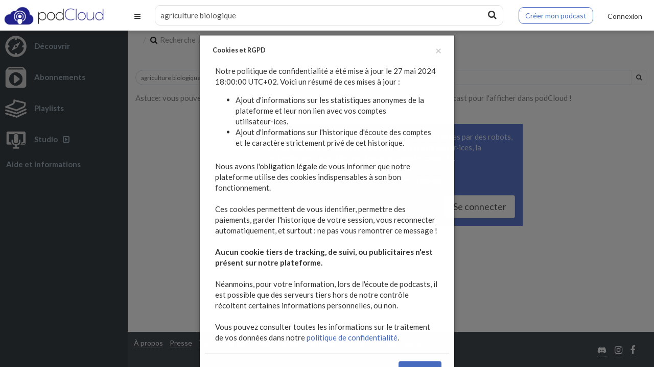

--- FILE ---
content_type: application/javascript
request_url: https://assets.podcloud.fr/assets/serviceworker-companion-548c2bd529e8b766010f335fcebbc59a4b5aa6a2c637952881de69e07a1f5eb7.js
body_size: -233
content:
var refreshing;navigator.serviceWorker&&(navigator.serviceWorker.register("/serviceworker.js",{scope:"./"}).then(function(e){console.log("[Companion]","Service worker registered!"),e.update()})["catch"](e=>{console.error("App: Crash de Service Worker",e)}),window.addEventListener("appinstalled",()=>{console.log("installed as app")}),navigator.serviceWorker.addEventListener("controllerchange",function(){refreshing||(refreshing=!0,window.location.reload())}));

--- FILE ---
content_type: text/javascript; charset=utf-8
request_url: https://podcloud.fr/player/sync_watchqueue
body_size: 663
content:

      window.watch_queue_etag = "da39a3ee5e6b4b0d3255bfef95601890afd80709";
      $("#watch_queue").html("<div class=\"list-group bg-white-only\">\n  <div class=\"wrapper-sm bg-dark dk text-right\">\n    <a href=\"#\" class=\"btn btn-xs btn-danger has-progressing\" data-action=\"clear-watch-queue\">\n      <span class=\"hidden-progressing\">\n        <i class=\"fa fa-trash m-r-xs\"><\/i>Vider la file d\'attente\n      <\/span>\n      <span class=\"visible-progressing\">\n        <i class=\"fa fa-spin fa-gear\"><\/i>Vidange en cours...\n      <\/span>\n    <\/a>\n  <\/div>\n  <div class=\"sortable\">\n  <\/div>\n<\/div>\n<div class=\"bg-primary text-center wrapper m\">\n  <p>\n    Vous utilisez un compte invité :<br>\n    Votre file d\'attente est limitée à 5 éléments et elle sera effacée dans les\n    prochaines <nobr>24 heures !<\/nobr>\n  <\/p>\n  <p>\n    Pour éviter cela, <a href=\"/login\">connectez vous<\/a> ou\n    <a href=\"/register\">inscrivez vous<\/a> !\n  <\/p>\n<\/div>\n");
      $('.sortable').sortable({
        sort: function() {
          if ($("html").hasClass("no-sortable")) {
            return false;
          }
        }
      });
    

--- FILE ---
content_type: application/javascript; charset=UTF-8
request_url: https://podcloud.fr/cdn-cgi/challenge-platform/scripts/jsd/main.js
body_size: 4482
content:
window._cf_chl_opt={oPNF3:'g'};~function(A6,O,n,i,f,U,o,C,D){A6=X,function(z,d,AJ,A5,M,F){for(AJ={z:389,d:404,M:311,F:355,B:384,G:295,Z:334,h:316,k:339},A5=X,M=z();!![];)try{if(F=-parseInt(A5(AJ.z))/1+-parseInt(A5(AJ.d))/2+parseInt(A5(AJ.M))/3+parseInt(A5(AJ.F))/4*(parseInt(A5(AJ.B))/5)+-parseInt(A5(AJ.G))/6+parseInt(A5(AJ.Z))/7*(parseInt(A5(AJ.h))/8)+-parseInt(A5(AJ.k))/9,d===F)break;else M.push(M.shift())}catch(B){M.push(M.shift())}}(A,454911),O=this||self,n=O[A6(317)],i=function(Aw,Ar,AG,AB,AF,AS,A7,d,M,F){return Aw={z:348,d:312},Ar={z:308,d:308,M:308,F:349,B:308,G:308,Z:346,h:308,k:401,I:308},AG={z:341},AB={z:292},AF={z:341,d:401,M:309,F:310,B:321,G:309,Z:310,h:321,k:292,I:349,y:349,e:308,l:349,m:308,W:310,s:321,T:292,g:349,V:349,a:292,N:349,K:346},AS={z:353,d:401},A7=A6,d=String[A7(Aw.z)],M={'h':function(B){return B==null?'':M.g(B,6,function(G,A8){return A8=X,A8(AS.z)[A8(AS.d)](G)})},'g':function(B,G,Z,A9,I,y,W,s,T,V,N,K,R,A0,A1,A2,A3,A4){if(A9=A7,null==B)return'';for(y={},W={},s='',T=2,V=3,N=2,K=[],R=0,A0=0,A1=0;A1<B[A9(AF.z)];A1+=1)if(A2=B[A9(AF.d)](A1),Object[A9(AF.M)][A9(AF.F)][A9(AF.B)](y,A2)||(y[A2]=V++,W[A2]=!0),A3=s+A2,Object[A9(AF.M)][A9(AF.F)][A9(AF.B)](y,A3))s=A3;else{if(Object[A9(AF.G)][A9(AF.Z)][A9(AF.h)](W,s)){if(256>s[A9(AF.k)](0)){for(I=0;I<N;R<<=1,A0==G-1?(A0=0,K[A9(AF.I)](Z(R)),R=0):A0++,I++);for(A4=s[A9(AF.k)](0),I=0;8>I;R=1&A4|R<<1,A0==G-1?(A0=0,K[A9(AF.I)](Z(R)),R=0):A0++,A4>>=1,I++);}else{for(A4=1,I=0;I<N;R=R<<1|A4,A0==G-1?(A0=0,K[A9(AF.I)](Z(R)),R=0):A0++,A4=0,I++);for(A4=s[A9(AF.k)](0),I=0;16>I;R=A4&1.23|R<<1.92,G-1==A0?(A0=0,K[A9(AF.y)](Z(R)),R=0):A0++,A4>>=1,I++);}T--,0==T&&(T=Math[A9(AF.e)](2,N),N++),delete W[s]}else for(A4=y[s],I=0;I<N;R=1.19&A4|R<<1.02,A0==G-1?(A0=0,K[A9(AF.l)](Z(R)),R=0):A0++,A4>>=1,I++);s=(T--,0==T&&(T=Math[A9(AF.m)](2,N),N++),y[A3]=V++,String(A2))}if(''!==s){if(Object[A9(AF.M)][A9(AF.W)][A9(AF.s)](W,s)){if(256>s[A9(AF.k)](0)){for(I=0;I<N;R<<=1,A0==G-1?(A0=0,K[A9(AF.I)](Z(R)),R=0):A0++,I++);for(A4=s[A9(AF.T)](0),I=0;8>I;R=1.34&A4|R<<1.31,G-1==A0?(A0=0,K[A9(AF.g)](Z(R)),R=0):A0++,A4>>=1,I++);}else{for(A4=1,I=0;I<N;R=R<<1|A4,A0==G-1?(A0=0,K[A9(AF.V)](Z(R)),R=0):A0++,A4=0,I++);for(A4=s[A9(AF.a)](0),I=0;16>I;R=1.51&A4|R<<1.16,G-1==A0?(A0=0,K[A9(AF.l)](Z(R)),R=0):A0++,A4>>=1,I++);}T--,0==T&&(T=Math[A9(AF.m)](2,N),N++),delete W[s]}else for(A4=y[s],I=0;I<N;R=R<<1.52|1&A4,A0==G-1?(A0=0,K[A9(AF.g)](Z(R)),R=0):A0++,A4>>=1,I++);T--,T==0&&N++}for(A4=2,I=0;I<N;R=R<<1|1&A4,A0==G-1?(A0=0,K[A9(AF.I)](Z(R)),R=0):A0++,A4>>=1,I++);for(;;)if(R<<=1,A0==G-1){K[A9(AF.N)](Z(R));break}else A0++;return K[A9(AF.K)]('')},'j':function(B,AA){return AA=A7,null==B?'':''==B?null:M.i(B[AA(AG.z)],32768,function(G,AX){return AX=AA,B[AX(AB.z)](G)})},'i':function(B,G,Z,Az,I,y,W,s,T,V,N,K,R,A0,A1,A2,A4,A3){for(Az=A7,I=[],y=4,W=4,s=3,T=[],K=Z(0),R=G,A0=1,V=0;3>V;I[V]=V,V+=1);for(A1=0,A2=Math[Az(Ar.z)](2,2),N=1;N!=A2;A3=R&K,R>>=1,R==0&&(R=G,K=Z(A0++)),A1|=(0<A3?1:0)*N,N<<=1);switch(A1){case 0:for(A1=0,A2=Math[Az(Ar.d)](2,8),N=1;A2!=N;A3=K&R,R>>=1,0==R&&(R=G,K=Z(A0++)),A1|=(0<A3?1:0)*N,N<<=1);A4=d(A1);break;case 1:for(A1=0,A2=Math[Az(Ar.M)](2,16),N=1;A2!=N;A3=R&K,R>>=1,0==R&&(R=G,K=Z(A0++)),A1|=(0<A3?1:0)*N,N<<=1);A4=d(A1);break;case 2:return''}for(V=I[3]=A4,T[Az(Ar.F)](A4);;){if(A0>B)return'';for(A1=0,A2=Math[Az(Ar.B)](2,s),N=1;A2!=N;A3=R&K,R>>=1,0==R&&(R=G,K=Z(A0++)),A1|=(0<A3?1:0)*N,N<<=1);switch(A4=A1){case 0:for(A1=0,A2=Math[Az(Ar.z)](2,8),N=1;N!=A2;A3=R&K,R>>=1,R==0&&(R=G,K=Z(A0++)),A1|=(0<A3?1:0)*N,N<<=1);I[W++]=d(A1),A4=W-1,y--;break;case 1:for(A1=0,A2=Math[Az(Ar.G)](2,16),N=1;N!=A2;A3=K&R,R>>=1,0==R&&(R=G,K=Z(A0++)),A1|=(0<A3?1:0)*N,N<<=1);I[W++]=d(A1),A4=W-1,y--;break;case 2:return T[Az(Ar.Z)]('')}if(0==y&&(y=Math[Az(Ar.h)](2,s),s++),I[A4])A4=I[A4];else if(A4===W)A4=V+V[Az(Ar.k)](0);else return null;T[Az(Ar.F)](A4),I[W++]=V+A4[Az(Ar.k)](0),y--,V=A4,y==0&&(y=Math[Az(Ar.I)](2,s),s++)}}},F={},F[A7(Aw.d)]=M.h,F}(),f=j(),U={},U[A6(300)]='o',U[A6(302)]='s',U[A6(392)]='u',U[A6(376)]='z',U[A6(399)]='n',U[A6(329)]='I',U[A6(328)]='b',o=U,O[A6(286)]=function(z,M,F,B,Aq,AN,Aa,AU,Z,h,I,y,W,s){if(Aq={z:304,d:324,M:343,F:304,B:324,G:296,Z:297,h:403,k:297,I:335,y:365,e:341,l:290,m:385},AN={z:315,d:341,M:391},Aa={z:309,d:310,M:321,F:349},AU=A6,null===M||void 0===M)return B;for(Z=E(M),z[AU(Aq.z)][AU(Aq.d)]&&(Z=Z[AU(Aq.M)](z[AU(Aq.F)][AU(Aq.B)](M))),Z=z[AU(Aq.G)][AU(Aq.Z)]&&z[AU(Aq.h)]?z[AU(Aq.G)][AU(Aq.k)](new z[(AU(Aq.h))](Z)):function(T,Ao,V){for(Ao=AU,T[Ao(AN.z)](),V=0;V<T[Ao(AN.d)];T[V+1]===T[V]?T[Ao(AN.M)](V+1,1):V+=1);return T}(Z),h='nAsAaAb'.split('A'),h=h[AU(Aq.I)][AU(Aq.y)](h),I=0;I<Z[AU(Aq.e)];y=Z[I],W=L(z,M,y),h(W)?(s='s'===W&&!z[AU(Aq.l)](M[y]),AU(Aq.m)===F+y?G(F+y,W):s||G(F+y,M[y])):G(F+y,W),I++);return B;function G(T,V,Av){Av=X,Object[Av(Aa.z)][Av(Aa.d)][Av(Aa.M)](B,V)||(B[V]=[]),B[V][Av(Aa.F)](T)}},C=A6(338)[A6(285)](';'),D=C[A6(335)][A6(365)](C),O[A6(395)]=function(z,M,AR,AH,F,B,G,Z){for(AR={z:333,d:341,M:314,F:349,B:287},AH=A6,F=Object[AH(AR.z)](M),B=0;B<F[AH(AR.d)];B++)if(G=F[B],'f'===G&&(G='N'),z[G]){for(Z=0;Z<M[F[B]][AH(AR.d)];-1===z[G][AH(AR.M)](M[F[B]][Z])&&(D(M[F[B]][Z])||z[G][AH(AR.F)]('o.'+M[F[B]][Z])),Z++);}else z[G]=M[F[B]][AH(AR.B)](function(h){return'o.'+h})},S();function E(z,AV,Af,d){for(AV={z:343,d:333,M:396},Af=A6,d=[];null!==z;d=d[Af(AV.z)](Object[Af(AV.d)](z)),z=Object[Af(AV.M)](z));return d}function v(F,B,AW,AY,G,Z,h,k,I,y,l,m){if(AW={z:402,d:344,M:347,F:291,B:386,G:358,Z:400,h:306,k:318,I:373,y:298,e:293,l:374,m:378,W:386,s:378,T:361,g:386,V:354,a:377,N:386,K:352,R:320,A0:362,A1:294,A2:368,A3:345,A4:303,As:312},AY=A6,!Q(0))return![];Z=(G={},G[AY(AW.z)]=F,G[AY(AW.d)]=B,G);try{h=O[AY(AW.M)],k=AY(AW.F)+O[AY(AW.B)][AY(AW.G)]+AY(AW.Z)+h.r+AY(AW.h),I=new O[(AY(AW.k))](),I[AY(AW.I)](AY(AW.y),k),I[AY(AW.e)]=2500,I[AY(AW.l)]=function(){},y={},y[AY(AW.m)]=O[AY(AW.W)][AY(AW.s)],y[AY(AW.T)]=O[AY(AW.g)][AY(AW.T)],y[AY(AW.V)]=O[AY(AW.g)][AY(AW.V)],y[AY(AW.a)]=O[AY(AW.N)][AY(AW.K)],y[AY(AW.R)]=f,l=y,m={},m[AY(AW.A0)]=Z,m[AY(AW.A1)]=l,m[AY(AW.A2)]=AY(AW.A3),I[AY(AW.A4)](i[AY(AW.As)](m))}catch(W){}}function J(At,Au,M,F,B,G,Z){Au=(At={z:381,d:383,M:327,F:332,B:289,G:351,Z:371,h:388,k:360,I:369,y:299,e:351,l:322},A6);try{return M=n[Au(At.z)](Au(At.d)),M[Au(At.M)]=Au(At.F),M[Au(At.B)]='-1',n[Au(At.G)][Au(At.Z)](M),F=M[Au(At.h)],B={},B=Ntxi4(F,F,'',B),B=Ntxi4(F,F[Au(At.k)]||F[Au(At.I)],'n.',B),B=Ntxi4(F,M[Au(At.y)],'d.',B),n[Au(At.e)][Au(At.l)](M),G={},G.r=B,G.e=null,G}catch(h){return Z={},Z.r={},Z.e=h,Z}}function S(X4,X3,X1,AL,z,d,M,F,B){if(X4={z:347,d:337,M:372,F:340,B:382,G:325,Z:357},X3={z:372,d:340,M:357},X1={z:364},AL=A6,z=O[AL(X4.z)],!z)return;if(!Y())return;(d=![],M=z[AL(X4.d)]===!![],F=function(AE,G){if(AE=AL,!d){if(d=!![],!Y())return;G=J(),x(G.r,function(Z){b(z,Z)}),G.e&&v(AE(X1.z),G.e)}},n[AL(X4.M)]!==AL(X4.F))?F():O[AL(X4.B)]?n[AL(X4.B)](AL(X4.G),F):(B=n[AL(X4.Z)]||function(){},n[AL(X4.Z)]=function(AC){AC=AL,B(),n[AC(X3.z)]!==AC(X3.d)&&(n[AC(X3.M)]=B,F())})}function c(AZ,AM,z){return AZ={z:347,d:390},AM=A6,z=O[AM(AZ.z)],Math[AM(AZ.d)](+atob(z.t))}function Q(z,Ap,Ad){return Ap={z:398},Ad=A6,Math[Ad(Ap.z)]()<z}function Y(Ah,AP,z,d,M){return Ah={z:390,d:370},AP=A6,z=3600,d=c(),M=Math[AP(Ah.z)](Date[AP(Ah.d)]()/1e3),M-d>z?![]:!![]}function x(z,d,Ae,Ay,AI,Ak,AO,M,F,B){Ae={z:347,d:323,M:386,F:318,B:373,G:298,Z:291,h:358,k:288,I:337,y:293,e:374,l:313,m:331,W:397,s:397,T:387,g:387,V:303,a:312,N:366},Ay={z:326},AI={z:379,d:380,M:319},Ak={z:293},AO=A6,M=O[AO(Ae.z)],console[AO(Ae.d)](O[AO(Ae.M)]),F=new O[(AO(Ae.F))](),F[AO(Ae.B)](AO(Ae.G),AO(Ae.Z)+O[AO(Ae.M)][AO(Ae.h)]+AO(Ae.k)+M.r),M[AO(Ae.I)]&&(F[AO(Ae.y)]=5e3,F[AO(Ae.e)]=function(An){An=AO,d(An(Ak.z))}),F[AO(Ae.l)]=function(Ai){Ai=AO,F[Ai(AI.z)]>=200&&F[Ai(AI.z)]<300?d(Ai(AI.d)):d(Ai(AI.M)+F[Ai(AI.z)])},F[AO(Ae.m)]=function(AQ){AQ=AO,d(AQ(Ay.z))},B={'t':c(),'lhr':n[AO(Ae.W)]&&n[AO(Ae.s)][AO(Ae.T)]?n[AO(Ae.s)][AO(Ae.g)]:'','api':M[AO(Ae.I)]?!![]:![],'payload':z},F[AO(Ae.V)](i[AO(Ae.a)](JSON[AO(Ae.N)](B)))}function X(z,d,M,P){return z=z-285,M=A(),P=M[z],P}function j(Al,Ac){return Al={z:356,d:356},Ac=A6,crypto&&crypto[Ac(Al.z)]?crypto[Ac(Al.d)]():''}function L(z,M,F,Ag,Aj,B,G){Aj=(Ag={z:300,d:359,M:367,F:367,B:296,G:375,Z:296},A6);try{B=M[F]}catch(Z){return'i'}if(B==null)return void 0===B?'u':'x';if(Aj(Ag.z)==typeof B)try{if(Aj(Ag.d)==typeof B[Aj(Ag.M)])return B[Aj(Ag.F)](function(){}),'p'}catch(h){}return z[Aj(Ag.B)][Aj(Ag.G)](B)?'a':B===z[Aj(Ag.Z)]?'C':!0===B?'T':!1===B?'F':(G=typeof B,Aj(Ag.d)==G?H(z,B)?'N':'f':o[G]||'?')}function H(z,d,As,Ax){return As={z:305,d:309,M:301,F:321,B:314,G:363},Ax=A6,d instanceof z[Ax(As.z)]&&0<z[Ax(As.z)][Ax(As.d)][Ax(As.M)][Ax(As.F)](d)[Ax(As.B)](Ax(As.G))}function A(X6){return X6='success,createElement,addEventListener,iframe,30SqYmfD,d.cookie,_cf_chl_opt,href,contentWindow,233561DDOFsj,floor,splice,undefined,cloudflare-invisible,event,oxFY5,getPrototypeOf,location,random,number,/b/ov1/0.8347571486128149:1768187562:OID0rL6bt-CSZ9F6WkpDGXaLD2WVlXyWGal7oEtVrvA/,charAt,jCNy9,Set,919940fSCiQx,split,Ntxi4,map,/jsd/oneshot/fc21b7e0d793/0.8347571486128149:1768187562:OID0rL6bt-CSZ9F6WkpDGXaLD2WVlXyWGal7oEtVrvA/,tabIndex,isNaN,/cdn-cgi/challenge-platform/h/,charCodeAt,timeout,chctx,1310502hyhCxV,Array,from,POST,contentDocument,object,toString,string,send,Object,Function,/invisible/jsd,detail,pow,prototype,hasOwnProperty,2344173zmKvYm,xkraISfl,onload,indexOf,sort,6004168qMecqS,document,XMLHttpRequest,http-code:,ntYsJ1,call,removeChild,log,getOwnPropertyNames,DOMContentLoaded,xhr-error,style,boolean,bigint,postMessage,onerror,display: none,keys,7agooGr,includes,error,api,_cf_chl_opt;NaZoI3;Bshk0;IzgW1;qzjKa3;GBApq0;giyU9;KutOj0;QgiX4;Khftj4;Lfpaq4;zBhRN3;JSmY9;Ntxi4;oxFY5;TDAZ2;ldLC0,2383713POBDhG,loading,length,sid,concat,GsWUx0,jsd,join,__CF$cv$params,fromCharCode,push,parent,body,riYFq1,wCn-0sqAPWcRj3JVObUEMK7vt$B2I8fFY9upGT1LXlzD6Qei5ZgxN+HhdorSyam4k,HnhLR9,66536HhKoWi,randomUUID,onreadystatechange,oPNF3,function,clientInformation,syUs3,errorInfoObject,[native code],error on cf_chl_props,bind,stringify,catch,source,navigator,now,appendChild,readyState,open,ontimeout,isArray,symbol,UHTeq3,KljLg4,status'.split(','),A=function(){return X6},A()}function b(M,F,X5,AD,B,G){if(X5={z:337,d:380,M:368,F:393,B:342,G:394,Z:350,h:330,k:393,I:342,y:336,e:307,l:350,m:330},AD=A6,!M[AD(X5.z)])return;F===AD(X5.d)?(B={},B[AD(X5.M)]=AD(X5.F),B[AD(X5.B)]=M.r,B[AD(X5.G)]=AD(X5.d),O[AD(X5.Z)][AD(X5.h)](B,'*')):(G={},G[AD(X5.M)]=AD(X5.k),G[AD(X5.I)]=M.r,G[AD(X5.G)]=AD(X5.y),G[AD(X5.e)]=F,O[AD(X5.l)][AD(X5.m)](G,'*'))}}()